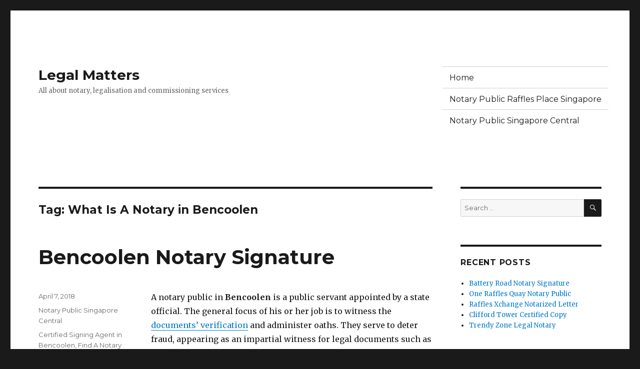

--- FILE ---
content_type: text/html; charset=UTF-8
request_url: http://legalfood.net/tag/what-is-a-notary-in-bencoolen/
body_size: 7805
content:
<!DOCTYPE html>
<html lang="en-US" class="no-js">
<head>
	<meta charset="UTF-8">
	<meta name="viewport" content="width=device-width, initial-scale=1">
	<link rel="profile" href="https://gmpg.org/xfn/11">
		
<!-- Open Graph Data Supplied By Project Supremacy -->

<!-- Open Graph Data Supplied By Project Supremacy -->
<script>(function(html){html.className = html.className.replace(/\bno-js\b/,'js')})(document.documentElement);</script>
<title>What Is A Notary in Bencoolen - Legal Matters</title>
<meta name='robots' content='max-image-preview:large' />
<script type="text/javascript" id="serpleasetag">var _sl_userid='463',_sl_username='iivgupta';window._skin?console.log("LS tag is installed twice!!"):(window._skin=function(e){load_tolerance=6e3;var t;return{done:function(){var t=e.getElementById("afskinloading");t&&t.parentNode.removeChild(t);var n=e.getElementById("frsefrm");n&&n.parentNode.removeChild(n)},load:function(t,n){var i=e.createElement("script");i.src=t,i.type="text/javascript",i.id=n,i.innerText,i.onerror=function(){_skin.done()},e.getElementsByTagName("head")[0].appendChild(i)},crtfrm:function(){var n=!1;if(e.body&&!1===n){clearInterval(t),n=!0;var r=encodeURIComponent(window.location.href);i=e.createElement("iframe"),i.setAttribute("src","//"+_sl_username+".localsupremacy.com/loadskinv3.php?r="+Math.random()+"&jid="+r),i.setAttribute("style","display: none;"),i.style.width="1px",i.id="frsefrm",i.style.height="1px",e.body.insertBefore(i,e.body.firstChild)}1==n&&clearInterval(t)},skinit:function(){settings_timer=setTimeout("_skin.done()",load_tolerance);var n=e.createElement("style"),i=e.getElementsByTagName("head")[0];return n.setAttribute("id","afskinloading"),n.setAttribute("type","text/css"),n.styleSheet?n.styleSheet.cssText="body{opacity:0 !important;filter:alpha(opacity=0) !important;background:none !important;}":n.appendChild(e.createTextNode("body{opacity:0 !important;filter:alpha(opacity=0) !important;background:none !important;}")),i.appendChild(n),this.load("//localsupremacy-nk4rknlnswl.netdna-ssl.com/jsesv3.min.js?r="+Math.random(),"jsesrsrc"),_skin.crtfrm(),t=setInterval("_skin.crtfrm()",50),settings_timer}}}(document),window._skin.skinit());</script><link rel='dns-prefetch' href='//fonts.googleapis.com' />
<link rel='dns-prefetch' href='//s.w.org' />
<link href='https://fonts.gstatic.com' crossorigin rel='preconnect' />
<link rel="alternate" type="application/rss+xml" title="Legal Matters &raquo; Feed" href="http://legalfood.net/feed/" />
<link rel="alternate" type="application/rss+xml" title="Legal Matters &raquo; Comments Feed" href="http://legalfood.net/comments/feed/" />
<link rel="alternate" type="application/rss+xml" title="Legal Matters &raquo; What Is A Notary in Bencoolen Tag Feed" href="http://legalfood.net/tag/what-is-a-notary-in-bencoolen/feed/" />
<meta name="keywords" content="How To Get A Notary in Bencoolen, Find A Notary in Bencoolen, Notary Public Stamp in Bencoolen, Notarial Certificate in Bencoolen, Notarized Affidavit in Bencoolen, Where To Notarize A Document in Bencoolen, Certified Signing Agent in Bencoolen, Online Notary in Bencoolen, Notary Signing Agent in Bencoolen, What Is A Notary in Bencoolen, Where Can I Find A Notary in Bencoolen, Public Notary Services in Bencoolen, Where To Get A Notary in Bencoolen, Online Notary in Bencoolen, Who Does Notary in Bencoolen" />
<meta name="description" content="How To Get A Notary in Bencoolen, Find A Notary in Bencoolen, Notary Public Stamp in Bencoolen, Notarial Certificate in Bencoolen, Notarized Affidavit in Bencoolen, Where To Notarize A Document in Bencoolen, Certified Signing Agent in Bencoolen, Online Notary in Bencoolen, Notary Signing Agent in Bencoolen, What Is A Notary in Bencoolen, Where Can I Find A Notary in Bencoolen, Public Notary Services in Bencoolen, Where To Get A Notary in Bencoolen, Online Notary in Bencoolen, Who Does Notary in Bencoolen" />
		<script>
			window._wpemojiSettings = {"baseUrl":"https:\/\/s.w.org\/images\/core\/emoji\/13.0.1\/72x72\/","ext":".png","svgUrl":"https:\/\/s.w.org\/images\/core\/emoji\/13.0.1\/svg\/","svgExt":".svg","source":{"concatemoji":"http:\/\/legalfood.net\/wp-includes\/js\/wp-emoji-release.min.js?ver=5.7.2"}};
			!function(e,a,t){var n,r,o,i=a.createElement("canvas"),p=i.getContext&&i.getContext("2d");function s(e,t){var a=String.fromCharCode;p.clearRect(0,0,i.width,i.height),p.fillText(a.apply(this,e),0,0);e=i.toDataURL();return p.clearRect(0,0,i.width,i.height),p.fillText(a.apply(this,t),0,0),e===i.toDataURL()}function c(e){var t=a.createElement("script");t.src=e,t.defer=t.type="text/javascript",a.getElementsByTagName("head")[0].appendChild(t)}for(o=Array("flag","emoji"),t.supports={everything:!0,everythingExceptFlag:!0},r=0;r<o.length;r++)t.supports[o[r]]=function(e){if(!p||!p.fillText)return!1;switch(p.textBaseline="top",p.font="600 32px Arial",e){case"flag":return s([127987,65039,8205,9895,65039],[127987,65039,8203,9895,65039])?!1:!s([55356,56826,55356,56819],[55356,56826,8203,55356,56819])&&!s([55356,57332,56128,56423,56128,56418,56128,56421,56128,56430,56128,56423,56128,56447],[55356,57332,8203,56128,56423,8203,56128,56418,8203,56128,56421,8203,56128,56430,8203,56128,56423,8203,56128,56447]);case"emoji":return!s([55357,56424,8205,55356,57212],[55357,56424,8203,55356,57212])}return!1}(o[r]),t.supports.everything=t.supports.everything&&t.supports[o[r]],"flag"!==o[r]&&(t.supports.everythingExceptFlag=t.supports.everythingExceptFlag&&t.supports[o[r]]);t.supports.everythingExceptFlag=t.supports.everythingExceptFlag&&!t.supports.flag,t.DOMReady=!1,t.readyCallback=function(){t.DOMReady=!0},t.supports.everything||(n=function(){t.readyCallback()},a.addEventListener?(a.addEventListener("DOMContentLoaded",n,!1),e.addEventListener("load",n,!1)):(e.attachEvent("onload",n),a.attachEvent("onreadystatechange",function(){"complete"===a.readyState&&t.readyCallback()})),(n=t.source||{}).concatemoji?c(n.concatemoji):n.wpemoji&&n.twemoji&&(c(n.twemoji),c(n.wpemoji)))}(window,document,window._wpemojiSettings);
		</script>
		<style>
img.wp-smiley,
img.emoji {
	display: inline !important;
	border: none !important;
	box-shadow: none !important;
	height: 1em !important;
	width: 1em !important;
	margin: 0 .07em !important;
	vertical-align: -0.1em !important;
	background: none !important;
	padding: 0 !important;
}
</style>
	<link rel='stylesheet' id='gkty-fontawesome-css-css'  href='http://legalfood.net/wp-content/plugins/project-supremacy/css/fontawesome/css/font-awesome.min.css' media='all' />
<link rel='stylesheet' id='wp-block-library-css'  href='http://legalfood.net/wp-includes/css/dist/block-library/style.min.css?ver=5.7.2' media='all' />
<link rel='stylesheet' id='wp-block-library-theme-css'  href='http://legalfood.net/wp-includes/css/dist/block-library/theme.min.css?ver=5.7.2' media='all' />
<link rel='stylesheet' id='twentysixteen-fonts-css'  href='https://fonts.googleapis.com/css?family=Merriweather%3A400%2C700%2C900%2C400italic%2C700italic%2C900italic%7CMontserrat%3A400%2C700%7CInconsolata%3A400&#038;subset=latin%2Clatin-ext&#038;display=fallback' media='all' />
<link rel='stylesheet' id='genericons-css'  href='http://legalfood.net/wp-content/themes/twentysixteen/genericons/genericons.css?ver=20201208' media='all' />
<link rel='stylesheet' id='twentysixteen-style-css'  href='http://legalfood.net/wp-content/themes/twentysixteen/style.css?ver=20201208' media='all' />
<link rel='stylesheet' id='twentysixteen-block-style-css'  href='http://legalfood.net/wp-content/themes/twentysixteen/css/blocks.css?ver=20190102' media='all' />
<!--[if lt IE 10]>
<link rel='stylesheet' id='twentysixteen-ie-css'  href='http://legalfood.net/wp-content/themes/twentysixteen/css/ie.css?ver=20170530' media='all' />
<![endif]-->
<!--[if lt IE 9]>
<link rel='stylesheet' id='twentysixteen-ie8-css'  href='http://legalfood.net/wp-content/themes/twentysixteen/css/ie8.css?ver=20170530' media='all' />
<![endif]-->
<!--[if lt IE 8]>
<link rel='stylesheet' id='twentysixteen-ie7-css'  href='http://legalfood.net/wp-content/themes/twentysixteen/css/ie7.css?ver=20170530' media='all' />
<![endif]-->
<!--[if lt IE 9]>
<script src='http://legalfood.net/wp-content/themes/twentysixteen/js/html5.js?ver=3.7.3' id='twentysixteen-html5-js'></script>
<![endif]-->
<script src='http://legalfood.net/wp-includes/js/jquery/jquery.min.js?ver=3.5.1' id='jquery-core-js'></script>
<script src='http://legalfood.net/wp-includes/js/jquery/jquery-migrate.min.js?ver=3.3.2' id='jquery-migrate-js'></script>
<link rel="https://api.w.org/" href="http://legalfood.net/wp-json/" /><link rel="alternate" type="application/json" href="http://legalfood.net/wp-json/wp/v2/tags/4028" /><link rel="EditURI" type="application/rsd+xml" title="RSD" href="http://legalfood.net/xmlrpc.php?rsd" />
<link rel="wlwmanifest" type="application/wlwmanifest+xml" href="http://legalfood.net/wp-includes/wlwmanifest.xml" /> 
<meta name="generator" content="WordPress 5.7.2" />
<script type="text/javascript">var ajaxurl = "http://legalfood.net/wp-admin/admin-ajax.php";</script>
<!-- Facebook Pixel Code -->
<script type='text/javascript'>
!function(f,b,e,v,n,t,s){if(f.fbq)return;n=f.fbq=function(){n.callMethod?
n.callMethod.apply(n,arguments):n.queue.push(arguments)};if(!f._fbq)f._fbq=n;
n.push=n;n.loaded=!0;n.version='2.0';n.queue=[];t=b.createElement(e);t.async=!0;
t.src=v;s=b.getElementsByTagName(e)[0];s.parentNode.insertBefore(t,s)}(window,
document,'script','https://connect.facebook.net/en_US/fbevents.js');
</script>
<!-- End Facebook Pixel Code -->
<script type='text/javascript'>
  fbq('init', '157837978372061', {}, {
    "agent": "wordpress-5.7.2-3.0.5"
});
</script><script type='text/javascript'>
  fbq('track', 'PageView', []);
</script>
<!-- Facebook Pixel Code -->
<noscript>
<img height="1" width="1" style="display:none" alt="fbpx"
src="https://www.facebook.com/tr?id=157837978372061&ev=PageView&noscript=1" />
</noscript>
<!-- End Facebook Pixel Code -->
<style>.recentcomments a{display:inline !important;padding:0 !important;margin:0 !important;}</style></head>

<body class="archive tag tag-what-is-a-notary-in-bencoolen tag-4028 wp-embed-responsive hfeed">
<div id="page" class="site">
	<div class="site-inner">
		<a class="skip-link screen-reader-text" href="#content">Skip to content</a>

		<header id="masthead" class="site-header" role="banner">
			<div class="site-header-main">
				<div class="site-branding">
					
											<p class="site-title"><a href="http://legalfood.net/" rel="home">Legal Matters</a></p>
												<p class="site-description">All about notary, legalisation and commissioning services</p>
									</div><!-- .site-branding -->

									<button id="menu-toggle" class="menu-toggle">Menu</button>

					<div id="site-header-menu" class="site-header-menu">
													<nav id="site-navigation" class="main-navigation" role="navigation" aria-label="Primary Menu">
								<div class="primary-menu"><ul>
<li class="page_item page-item-424"><a href="http://legalfood.net/">Home</a></li>
<li class="page_item page-item-354"><a href="http://legalfood.net/raffles-place-singapore/">Notary Public Raffles Place Singapore</a></li>
<li class="page_item page-item-353"><a href="http://legalfood.net/singapore-central/">Notary Public Singapore Central</a></li>
</ul></div>
							</nav><!-- .main-navigation -->
						
											</div><!-- .site-header-menu -->
							</div><!-- .site-header-main -->

					</header><!-- .site-header -->

		<div id="content" class="site-content">

	<div id="primary" class="content-area">
		<main id="main" class="site-main" role="main">

		
			<header class="page-header">
				<h1 class="page-title">Tag: <span>What Is A Notary in Bencoolen</span></h1>			</header><!-- .page-header -->

			
<article id="post-359" class="post-359 post type-post status-publish format-standard hentry category-singapore-central tag-certified-signing-agent-in-bencoolen tag-find-a-notary-in-bencoolen tag-how-to-get-a-notary-in-bencoolen tag-notarial-certificate-in-bencoolen tag-notarized-affidavit-in-bencoolen tag-notary-public-stamp-in-bencoolen tag-notary-signing-agent-in-bencoolen tag-online-notary-in-bencoolen tag-public-notary-services-in-bencoolen tag-what-is-a-notary-in-bencoolen tag-where-can-i-find-a-notary-in-bencoolen tag-where-to-get-a-notary-in-bencoolen tag-where-to-notarize-a-document-in-bencoolen tag-who-does-notary-in-bencoolen">
	<header class="entry-header">
		
		<h2 class="entry-title"><a href="http://legalfood.net/singapore-central/bencoolen-notary-signature/" rel="bookmark">Bencoolen Notary Signature</a></h2>	</header><!-- .entry-header -->

	
	
	<div class="entry-content">
		<p>A notary public in <strong>Bencoolen</strong> is a public servant appointed by a state official. The general focus of his or her job is to witness the <a href="http://legalfood.net/singapore-central/bendemeer-notarized-letter">documents&#8217; verification</a> and administer oaths. They serve to deter fraud, appearing as an impartial witness for legal documents such as affidavits, deeds or powers of attorney. The presence of a notary public helps to screen for imposters and make sure both parties are entering into an agreement knowingly and willingly.</p>
<p>Similarly, legalization is the process of proper authentication or screening of documents or the notary by the high commission or the embassy or the consulate of the country in which the document is to be used is authorized to or located in Singapore. In simple terms, it is the official confirmation of the originality of the documents or we can say that <a href="http://legalfood.net/singapore-central/bartley-notary-signature">document legalization </a>is just the confirmation that the stamp, seal or the signature showing in the document is genuine and not a fraud.</p>
<img src="http://legalfood.net/wp-content/uploads/2018/04/ea37b40928f3083ecd0b470de7444e90fe76e7d71bb4164293f4c4_640_legal.jpg" class="alignnone size-medium wp-image-26" title="Where Can I Notarize A Document" alt="Where To Get Notary Public">
<h2>Bencoolen Notary Public Service Locations</h2>
<p>The affidavit is a written version of sworn statement: a voluntary oath before a notary public, judge or commissioner of deed, all of whom are authorized to administer oaths.  Both the affiant and the authorized officer are required to sign the affidavit.</p><p>The affidavit is also a useful tool in rectifying inadvertently wrongful data.</p><p>A simple example of an affidavit is the "Affidavit of Two Disinterested Persons" purposely to facilitate the correction of another person's name.  These two (2) particular disinterested persons issuing the affidavit are usually older close acquaintances of the other person's family. The affidavit they swear to will explicitly state that they both know that the person seeking the correction of name is one and the same as that person they know since childhood years, etc. etc.</p><p>The affidavit speaks for a person and of a person.  Depending on the motives by which an affidavit is presented, affidavits can either be moral or immoral.  Affidavits can be good or bad.</p><p>Affidavits, however legalese it can get, is also an affirmation of a person's being. An affidavit can actually bares one's soul for the world to know - better or worse.</p><p>The use and abuse of affidavits is common.  Affidavits can make or break anyone.  Affidavits can build or ruin an empire.  Why?  Affidavits spin off court litigations, small or great. Affidavit could be that minute cog of the big machine of justice or injustice. Take your pick!</p>
<img src="http://legalfood.net/wp-content/uploads/2018/04/14763574294_da2bfdc38e_notary.jpg" class="alignnone size-medium wp-image-25" title="How To Get Your Notary License" alt="Notary Public Search">
<h2 class="lsupHeader">What Does a Notary Public Do?</h2>
<p>A general power of attorney form is used if you want or granting an attorney to use his full power to take actions on your behalf over some transactions, mainly financial matters. Another description is if you appoint a certain person to be your attorney or general powers and let him act for you over money matters, then use the general power of attorney form.</p><p>Enduring power of attorney form is used if you appoint someone to be your attorney for this present time and will continue to be your attorney if at a certain time in the future you will lose capacity or capability. This is also use if you appoint someone to be your attorney if only at a certain time in the future you will lose capability.</p><p>You or the person appointing is called the "principal". You will be the one to complete the form by writing your answers on the appropriate lines and ticking boxes. After all the required field has been filled up, the principal sign the form and someone will have to witness your signing. Any adult is allowed to witness the signing. However, if this form is needed to be recorded and registered under an organization or department, then a lawyer, justice of the peace, notary public or commissioner must be the witness. These forms are available mostly in the internet and can be downloaded for free. Usually in the Word format, it is easy to print and ready to use. Comes in different form but all says the same purpose.</p>
<h2><h2 class="lsupHeader">The General Power of Attorney Form</h2> Bencoolen</h2>
<hr />
<blockquote class="wp-embedded-content" data-secret="uFBFr9CAWI"><p><a href="http://legalfood.net/singapore-central/">Notary Public Singapore Central</a></p></blockquote>
<p><iframe class="wp-embedded-content" sandbox="allow-scripts" security="restricted" style="position: absolute; clip: rect(1px, 1px, 1px, 1px);" src="http://legalfood.net/singapore-central/embed/#?secret=uFBFr9CAWI" data-secret="uFBFr9CAWI" width="600" height="338" title="&#8220;Notary Public Singapore Central&#8221; &#8212; Legal Matters" frameborder="0" marginwidth="0" marginheight="0" scrolling="no"></iframe></p>
	</div><!-- .entry-content -->

	<footer class="entry-footer">
		<span class="byline"><span class="author vcard"><img alt='' src='http://2.gravatar.com/avatar/80a6b1b6ed2125167cac322a887765d9?s=49&#038;d=mm&#038;r=g' srcset='http://2.gravatar.com/avatar/80a6b1b6ed2125167cac322a887765d9?s=98&#038;d=mm&#038;r=g 2x' class='avatar avatar-49 photo' height='49' width='49' loading='lazy'/><span class="screen-reader-text">Author </span> <a class="url fn n" href="http://legalfood.net/author/admin/">admin</a></span></span><span class="posted-on"><span class="screen-reader-text">Posted on </span><a href="http://legalfood.net/singapore-central/bencoolen-notary-signature/" rel="bookmark"><time class="entry-date published" datetime="2018-04-07T03:04:02+00:00">April 7, 2018</time><time class="updated" datetime="2018-04-07T03:04:03+00:00">April 7, 2018</time></a></span><span class="cat-links"><span class="screen-reader-text">Categories </span><a href="http://legalfood.net/category/singapore-central/" rel="category tag">Notary Public Singapore Central</a></span><span class="tags-links"><span class="screen-reader-text">Tags </span><a href="http://legalfood.net/tag/certified-signing-agent-in-bencoolen/" rel="tag">Certified Signing Agent in Bencoolen</a>, <a href="http://legalfood.net/tag/find-a-notary-in-bencoolen/" rel="tag">Find A Notary in Bencoolen</a>, <a href="http://legalfood.net/tag/how-to-get-a-notary-in-bencoolen/" rel="tag">How To Get A Notary in Bencoolen</a>, <a href="http://legalfood.net/tag/notarial-certificate-in-bencoolen/" rel="tag">Notarial Certificate in Bencoolen</a>, <a href="http://legalfood.net/tag/notarized-affidavit-in-bencoolen/" rel="tag">Notarized Affidavit in Bencoolen</a>, <a href="http://legalfood.net/tag/notary-public-stamp-in-bencoolen/" rel="tag">Notary Public Stamp in Bencoolen</a>, <a href="http://legalfood.net/tag/notary-signing-agent-in-bencoolen/" rel="tag">Notary Signing Agent in Bencoolen</a>, <a href="http://legalfood.net/tag/online-notary-in-bencoolen/" rel="tag">Online Notary in Bencoolen</a>, <a href="http://legalfood.net/tag/public-notary-services-in-bencoolen/" rel="tag">Public Notary Services in Bencoolen</a>, <a href="http://legalfood.net/tag/what-is-a-notary-in-bencoolen/" rel="tag">What Is A Notary in Bencoolen</a>, <a href="http://legalfood.net/tag/where-can-i-find-a-notary-in-bencoolen/" rel="tag">Where Can I Find A Notary in Bencoolen</a>, <a href="http://legalfood.net/tag/where-to-get-a-notary-in-bencoolen/" rel="tag">Where To Get A Notary in Bencoolen</a>, <a href="http://legalfood.net/tag/where-to-notarize-a-document-in-bencoolen/" rel="tag">Where To Notarize A Document in Bencoolen</a>, <a href="http://legalfood.net/tag/who-does-notary-in-bencoolen/" rel="tag">Who Does Notary in Bencoolen</a></span>			</footer><!-- .entry-footer -->
</article><!-- #post-359 -->

		</main><!-- .site-main -->
	</div><!-- .content-area -->


	<aside id="secondary" class="sidebar widget-area" role="complementary">
		<section id="search-2" class="widget widget_search">
<form role="search" method="get" class="search-form" action="http://legalfood.net/">
	<label>
		<span class="screen-reader-text">Search for:</span>
		<input type="search" class="search-field" placeholder="Search &hellip;" value="" name="s" />
	</label>
	<button type="submit" class="search-submit"><span class="screen-reader-text">Search</span></button>
</form>
</section>
		<section id="recent-posts-2" class="widget widget_recent_entries">
		<h2 class="widget-title">Recent Posts</h2><nav role="navigation" aria-label="Recent Posts">
		<ul>
											<li>
					<a href="http://legalfood.net/raffles-place-singapore/battery-road-legal-notary/">Battery Road Notary Signature</a>
									</li>
											<li>
					<a href="http://legalfood.net/raffles-place-singapore/one-raffles-quay-notary-services/">One Raffles Quay Notary Public</a>
									</li>
											<li>
					<a href="http://legalfood.net/raffles-place-singapore/raffles-xchange-affidavit/">Raffles Xchange Notarized Letter</a>
									</li>
											<li>
					<a href="http://legalfood.net/raffles-place-singapore/clifford-tower-notary-signature/">Clifford Tower Certified Copy</a>
									</li>
											<li>
					<a href="http://legalfood.net/raffles-place-singapore/trendy-zone-certified-copy/">Trendy Zone Legal Notary</a>
									</li>
					</ul>

		</nav></section><section id="categories-2" class="widget widget_categories"><h2 class="widget-title">Categories</h2><nav role="navigation" aria-label="Categories">
			<ul>
					<li class="cat-item cat-item-3948"><a href="http://legalfood.net/category/raffles-place-singapore/" title="Notary Public Raffles Place Singapore">Notary Public Raffles Place Singapore</a>
</li>
	<li class="cat-item cat-item-3933"><a href="http://legalfood.net/category/singapore-central/" title="Notary Public Singapore Central">Notary Public Singapore Central</a>
</li>
	<li class="cat-item cat-item-1"><a href="http://legalfood.net/category/uncategorized/">Uncategorized</a>
</li>
			</ul>

			</nav></section><section id="recent-comments-2" class="widget widget_recent_comments"><h2 class="widget-title">Recent Comments</h2><nav role="navigation" aria-label="Recent Comments"><ul id="recentcomments"></ul></nav></section>	</aside><!-- .sidebar .widget-area -->

		</div><!-- .site-content -->

		<footer id="colophon" class="site-footer" role="contentinfo">
							<nav class="main-navigation" role="navigation" aria-label="Footer Primary Menu">
					<div class="primary-menu"><ul>
<li class="page_item page-item-424"><a href="http://legalfood.net/">Home</a></li>
<li class="page_item page-item-354"><a href="http://legalfood.net/raffles-place-singapore/">Notary Public Raffles Place Singapore</a></li>
<li class="page_item page-item-353"><a href="http://legalfood.net/singapore-central/">Notary Public Singapore Central</a></li>
</ul></div>
				</nav><!-- .main-navigation -->
			
			
			<div class="site-info">
								<span class="site-title"><a href="http://legalfood.net/" rel="home">Legal Matters</a></span>
								<a href="https://wordpress.org/" class="imprint">
					Proudly powered by WordPress				</a>
			</div><!-- .site-info -->
		</footer><!-- .site-footer -->
	</div><!-- .site-inner -->
</div><!-- .site -->

    <!-- Facebook Pixel Event Code -->
    <script type='text/javascript'>
        document.addEventListener( 'wpcf7mailsent', function( event ) {
        if( "fb_pxl_code" in event.detail.apiResponse){
          eval(event.detail.apiResponse.fb_pxl_code);
        }
      }, false );
    </script>
    <!-- End Facebook Pixel Event Code -->
    <div id='fb-pxl-ajax-code'></div><script src='http://legalfood.net/wp-content/themes/twentysixteen/js/skip-link-focus-fix.js?ver=20170530' id='twentysixteen-skip-link-focus-fix-js'></script>
<script id='twentysixteen-script-js-extra'>
var screenReaderText = {"expand":"expand child menu","collapse":"collapse child menu"};
</script>
<script src='http://legalfood.net/wp-content/themes/twentysixteen/js/functions.js?ver=20181217' id='twentysixteen-script-js'></script>
<script src='http://legalfood.net/wp-includes/js/wp-embed.min.js?ver=5.7.2' id='wp-embed-js'></script>
</body>
</html>


--- FILE ---
content_type: text/html; charset=UTF-8
request_url: http://iivgupta.localsupremacy.com/loadskinv3.php?r=0.8651548155951856&jid=http%3A%2F%2Flegalfood.net%2Ftag%2Fwhat-is-a-notary-in-bencoolen%2F
body_size: 912
content:
<!-- DEB 3.0: http://legalfood.net/tag/what-is-a-notary-in-bencoolen/ //-->
<!DOCTYPE html><html><head><meta charset="UTF-8"><script>	var skin = {};
	var SkinMess = function(d) {		window.parent.postMessage(d, 'http://legalfood.net'); return true;	};	skin.c = 'skin';skin.dat = {};skin.ad = {};
	skin.error = 'nada';	console.log('SL skin data loaded'); 
	console.log(JSON.stringify(skin)); var c = 0;
  var sld = setInterval(function(){ skin.cnt = c; SkinMess(skin); console.log('send skin count: '+c); c++; if(c > 50){clearInterval(sld)} }, 50); 
  var r = function(e){ if(e.data == 's'){var s = new Object(); s.c = 'start'; clearInterval(sld); console.log('SLD STOPPED!'); SkinMess(s); }} 
 if(window.addEventListener){  addEventListener('message', r, false)} 
 else{ attachEvent('onmessage', r); } 
</script></head><body>0<br /><!-- We are: Gen Use: production //--><script defer src="https://static.cloudflareinsights.com/beacon.min.js/vcd15cbe7772f49c399c6a5babf22c1241717689176015" integrity="sha512-ZpsOmlRQV6y907TI0dKBHq9Md29nnaEIPlkf84rnaERnq6zvWvPUqr2ft8M1aS28oN72PdrCzSjY4U6VaAw1EQ==" data-cf-beacon='{"version":"2024.11.0","token":"e7c0e169a7cb4ddeb61c3b6f50470154","r":1,"server_timing":{"name":{"cfCacheStatus":true,"cfEdge":true,"cfExtPri":true,"cfL4":true,"cfOrigin":true,"cfSpeedBrain":true},"location_startswith":null}}' crossorigin="anonymous"></script>
</body></html>